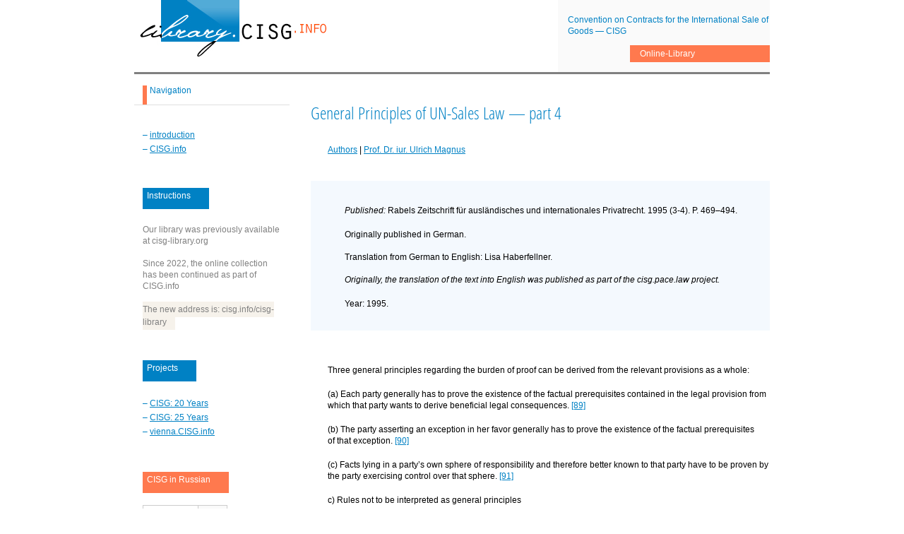

--- FILE ---
content_type: text/html; charset=UTF-8
request_url: https://www.cisg.info/cisg-library/fulltext.php?id=54&part=4
body_size: 7939
content:
<!DOCTYPE HTML PUBLIC "-//W3C//DTD HTML 4.0 Transitional//EN">
<HTML lang="en"><HEAD>
<TITLE>General Principles of UN-Sales Law — part 4</TITLE>
<META content="text/html; charset=UTF-8" http-equiv="Content-Type" />
<meta name="distribution" content="Global" />
<meta name="rating" content="General" />
<meta name="robots" content="index,follow" />
<meta name="robots" content="all" />
<meta name="robots" content="noodp"/>
<link rel="STYLESHEET" href="stil/stil.css" type="text/css">
<link rel="STYLESHEET" href="../stil/fenster.css" type="text/css">
<link rel="preload" href="stil/fonts/open-sans-condensed-v12-cyrillic-300.woff2" as="font" type="font/woff2" crossorigin>
<link rel="preload" href="stil/fonts/open-sans-condensed-v12-cyrillic-300.woff" as="font" type="font/woff2" crossorigin>
<link rel="shortcut icon" href="https://www.cisg.info/favicon.ico" type="image/x-icon" />
<script src="https://ajax.googleapis.com/ajax/libs/jquery/2.2.0/jquery.min.js"></script>
<script src="../scripts/notiz.js"></script>
<script type="application/ld+json">
{
  "@context": "http://schema.org",
  "@type": "BreadcrumbList",
  "itemListElement": [{
	"@type": "ListItem",
	"position": 1,
	"name": "Library",
	"item": "https://www.cisg.info/cisg-library/"
  },{
	  "@type": "ListItem",
	  "position": 2,
	  "name": "Magnus Ulrich",
	  "item": "https://www.cisg.info/cisg-library/autor.php?id=8"
	},{
  "@type": "ListItem",
  "position": 3,
  "name": "General Principles of UN-Sales Law part 4"
  }]
}
</script>
<style>
	.buch_index {
		display: block;
		margin: 32px auto 40px 24px;
		padding: 0;
	}
	.buch_index li {
		display: block;
		letter-spacing: -1ex;
		margin: 32px 0px;
	}
	.buch_index-left {
		margin-right: -15%;
		width: 84%;
		vertical-align: top;
		overflow: hidden;
		display: inline-block;
		letter-spacing: normal;
	}
	.buch_index-left:after {
		content: '';
		display: inline-block;
		width: 99%;
		margin: 0 -99% 0 3px;
		vertical-align: baseline;
		border-bottom: 1px dashed #dfdfdf;
	}
	.buch_index-right {
		display: inline-block;
		letter-spacing: normal;
		padding-left: 3px;
		margin-left: 15%;
		width: 15%;
		vertical-align: bottom;
	}
	
	.tab {
		padding-left: 36px;
		position: relative;
	}
	
	.numbered-paragraph {
		padding-left: 0px;
		position: relative;
	}
	.numbered-paragraph::before {
		content: attr(data-number) '.';
		position: absolute;
		left: 0;
		margin-left: -24px;
	}
	.strich {
		padding-left: 24px;
		position: relative;
	}
	.strich::before {
		content: attr(data-number) '—';
		position: absolute;
		left: 0;
		margin-left: 0px;
	}
	
	.footnote {
		padding-left: 40px;
		position: relative;
	}
	.footnote::before {
		content: '['attr(data-number) ']';
		position: absolute;
		left: 0;
		margin-left: 0px;
	}
	.razdel-title {
		margin-bottom: 0px;
		margin-top: 40px;
		width: 60%;
		margin-left: auto;
		margin-right: auto;
		text-align: center;
		hyphens: none;
		word-break: keep-all;
	}
	.podrazdel-title {
		margin-bottom: 0px;
		margin-top: 24px;
		width: 60%;
		margin-left: auto;
		margin-right: auto;
		text-align: center;
		hyphens: none;
		word-break: keep-all;
	}
	</style>
<script src="../scripts/go_top_en.js"></script></head>
<body>
<!-- KOPF ANFANG -->
<table border="0" cellpadding="0" cellspacing="0" align="center" width="900" style="border-bottom: solid gray 3px;">
<tr>
<td height="102" width="600" valign="top"><img border="0" width="400" height="100" src="https://www.cisg.info/cisg-library/grf/logo_lib_1.jpg" alt="Vienna Convention — Online-Library"></td>
<td width="300" valign="top" style="padding: 20px 0px 0px 0px; background-color: #fafafa;"><div style="color: #0081C4; padding-left: 14px; ">Convention on Contracts for the International Sale of Goods — CISG</div><div style="margin-top: 12px; padding: 4px 4px 4px 14px; padding-left: 14px; width: 180px; background-color: #ff794e; float:right; color: white;">Online-Library</div></td>
</tr>
</table><!-- KOPF ENDE -->
<!-- BODY TABELLE ANFANG -->
<table border="0" cellpadding="0" cellspacing="0" align="center" width="900">
<tr>
<td height="3" width="220"><img src="../gr/bl.gif" border="0" width="220" height="3"></td>
<td height="3" width="30"><img src="../gr/bl.gif" border="0" width="30" height="3"></td>
<td height="3" width="650"><img src="../gr/bl.gif" border="0" width="650" height="3"></td>
</tr>
<tr>
<td width="220" valign="top">
<!-- NAVIGATION ANFANG -->
<table border="0" cellpadding="0" cellspacing="0" width="220">
<tr>
<td width="220" style="border-bottom-width: 1px; border-bottom-color: #dfdfdf; border-bottom-style: solid; padding: 12px 0px 12px 12px;">
<span style="border-left: 6px #ff794e solid; padding-left: 4px; color: #0081C4; padding-bottom: 13px;">Navigation</span>
</td>
</tr>
<tr>
<td style="padding: 32px 0px 24px 12px;"><span style="color: #0081C4; line-height: 20px;">&ndash; <a href="https://www.cisg.info/cisg-library/">introduction</a><br>&ndash; <a href="https://www.cisg.info">CISG.info</a><br></span></td>
</tr>
<tr>
<td width="220" style="padding: 24px 0px 20px 12px;">
<span style="border-left: 6px #0081C4 solid; background-color: #0081C4; padding: 4px 26px 12px 0px; color: white;">Instructions</span></td>
</tr>
<tr>
<td style="padding: 12px 12px 48px 12px; line-hight: 16px;"><span style="color: gray;">Our library was previously available at cisg-library.org<br><br>Since 2022, the online collection has been continued as part of CISG.info<br><br><span style="background-color: #f6f2eb; padding: 4px 12px 4px 0px; line-height: 18px;">The new address is: cisg.info/cisg-library</span></span>
</td>
</tr>
<tr>
<td width="220" style="padding: 0px 0px 12px 12px;">
<span style="border-left: 6px #0081C4 solid; background-color: #0081C4; padding: 4px 26px 12px 0px; color: white;">Projects</span></td>
</tr>
<tr>
<td style="padding: 20px 0px 26px 12px; line-hight: 18px;"><span style="color: #0081C4; line-height: 20px;">
&ndash; <a href="https://20jahre.cisg-library.org">CISG: 20 Years</a><br>
&ndash; <a href="https://www.cisg.info/25years/">CISG: 25 Years</a><br>
&ndash; <a href="https://vienna.cisg.info">vienna.CISG.info</a><br>
</span>
</td>
</tr>
<tr>
<td width="220" style="padding: 24px 0px 12px 12px;">
<span style="border-left: 6px #ff794e solid; background-color: #ff794e; padding: 4px 26px 12px 0px; color: white;">CISG in Russian</span></td>
</tr>
<tr>
<td style="padding: 0px 0px 30px 12px; line-hight: 16px;"><span style="color: gray;">
<FORM style="margin-top: 16px; margin-left: 0px;" ACTION="../konvenciya-text-postatejno.php" METHOD="get">
    <div>
        <div class="search1-box">
            <input type="text" name="id" class="search1-input" placeholder="Art. No.">
            <span class="search1-button-container"><button class="search1-button" type="submit">ОК</button></span>
        </div>
    </div>
    </form>
</span>
</td>
</tr>
</table><!-- NAVIGATION ENDE -->
</td>
<td width="30"></td>
<td width="650" valign="top" style="padding: 12px 0px 30px 0px;">
<!-- HIER STEHT DER TEXT ANFANG -->
<H1 style="width: 360px; margin-top: 24px; margin-bottom: 24px;">General Principles of UN-Sales Law&nbsp;— part 4</H1><p style="width: 480px; margin-top: 24px;"><a href="https://www.cisg.info/cisg-library/">Authors</a> | <a href="https://www.cisg.info/cisg-library/autor.php?id=8">Prof.&nbsp;Dr.&nbsp;iur.&nbsp;Ulrich Magnus</a></p><div style="margin: 36px 0px 48px 0px; padding: 22px 12px 12px 24px; background-color: rgba(228, 240, 253, 0.4);"><p><em>Published:</em> Rabels Zeitschrift für ausländisches und internationales Privatrecht. 1995 (3-4). P. 469&ndash;494.</p><p>Originally published in German.<br><br>Translation from German to English: Lisa Haberfellner.<br><br><em>Originally, the translation of the text into English was published as part of the cisg.pace.law project.</em></p><p>Year: 1995.</p></div><p>Three general principles regarding the burden of&nbsp;proof can be derived from the relevant provisions as a&nbsp;whole:</p>
<p>(a) Each party generally has to prove the existence of&nbsp;the factual prerequisites contained in the legal provision from which that party wants to derive beneficial legal consequences.&nbsp;<a id="note-89" href="#footnote-89">[89]</a></p>
<p>(b) The party asserting an exception in her favor generally has to prove the existence of&nbsp;the factual prerequisites of&nbsp;that exception.&nbsp;<a id="note-90" href="#footnote-90">[90]</a></p>
<p>(c) Facts lying in a&nbsp;party’s own sphere of&nbsp;responsibility and therefore better known to that party have to be proven by the party exercising control over that sphere.&nbsp;<a id="note-91" href="#footnote-91">[91]</a></p>
<p>c) Rules not to be interpreted as general principles</p>
<p>(1) Interest rate.&nbsp;— Only a&nbsp;few&nbsp;— yet important&nbsp;— commentators hold that the interest rate left open in Art.&nbsp;78 CISG can be derived from general principles underlying the CISG.&nbsp;<a id="note-92" href="#footnote-92">[92]</a> However, according to a&nbsp;vast majority in commentary and jurisdiction, this opinion has to be rejected.&nbsp;<a id="note-93" href="#footnote-93">[93]</a> The Convention itself does not contain any indication of&nbsp;a&nbsp;standard for the interest rate. In any event, a&nbsp;relevant national law&nbsp;— e.g., the law applicable at the creditor’s place of&nbsp;business&nbsp;— would have to be taken into account. In this case, however, utilization of&nbsp;the rules of&nbsp;private international law is&nbsp;the appropriate procedure.</p>
<p>(2) Seniority of&nbsp;payment claims.&nbsp;— Dutch courts have derived the general principle from the EKG that in case of&nbsp;doubt payments are first to be applied to interest, then to the oldest outstanding debt.&nbsp;<a id="note-94" href="#footnote-94">[94]</a> Yet, the CISG&nbsp;— like the EKG&nbsp;— does not contain a&nbsp;provision indicating this thought, even if such a&nbsp;regulation appears practical and may correspond to the hypothetical intention of&nbsp;the parties. Therefore, this seniority of&nbsp;payment claims cannot be regarded as a&nbsp;general principle.&nbsp;<a id="note-95" href="#footnote-95">[95]</a></p>
<p>d) Analysis</p>
<p>On closer examination it appears that there no longer is&nbsp;only a&nbsp;small number of&nbsp;general principles on which a&nbsp;considerable majority agrees. Also, the general principles are not restricted to rules of&nbsp;such a&nbsp;general nature that we cannot expect them to be of&nbsp;any use for the decision-making process in specific cases. In my opinion, the determined principles do not specifically refer to sales law issues. Probably all these principles could also be included in other Conventions regarding the international unification of&nbsp;contracts. Even if the principles described here are based on the structures and legal concepts of&nbsp;the CISG, they appear to be subject to generalization and express concepts of&nbsp;the basics of&nbsp;bilateral contracts in general. Therefore, it is&nbsp;no coincidence that the preponderant part of&nbsp;these principles is&nbsp;to be found both in the principles of&nbsp;international lex mercatoria&nbsp;<a id="note-96" href="#footnote-96">[96]</a> as well as in the UNIDROIT principles described below.</p>
<p><p class="razdel-title"><strong>6. The UNIDROIT-Principles</strong></p></p>
<p><p class="podrazdel-title"><em>a) Origin and objective</em></p></p>
<p>After several years of&nbsp;preparation&nbsp;<a id="note-97" href="#footnote-97">[97]</a>, UNIDROIT published „Principles of&nbsp;International Commercial Contracts“ in 1994.&nbsp;<a id="note-98" href="#footnote-98">[98]</a> The „Principles“ have been developed on a&nbsp;broad comparative law basis by a&nbsp;working group consisting of&nbsp;internationally renowned lawyers from the member states represented in UNIDROIT. Probably all the important legal systems were represented in that group, which was headed by the Italian Michael Joachim Bonell.&nbsp;<a id="note-99" href="#footnote-99">[99]</a></p>
<p>The „Principles“ go a&nbsp;path new to international comparative legal analysis. Two points in particular have to be highlighted: First, the legal instrument used is&nbsp;new. The „Principles“ create neither direct substantive uniform law nor an international model law which is&nbsp;to be accepted or rejected in toto, but compile a&nbsp;set of&nbsp;rules which is&nbsp;intended to serve as a&nbsp;guideline for regulation and a&nbsp;model in three different contexts: as a&nbsp;model for legislation on a&nbsp;national and international level; as a&nbsp;guideline for interpretation and filling of&nbsp;gaps with respect to international Conventions or in case the applicable law cannot be determined; and as an aid for the parties to international commercial contracts when drafting and performing their contracts. However, the „Principles“ are legally binding only if the parties stipulated their applicability.&nbsp;<a id="note-100" href="#footnote-100">[100]</a></p>
<p>Second, the method of&nbsp;developing the „Principles“ is&nbsp;new: The principles constitute neither a&nbsp;„Restatement“ of&nbsp;the common principles of&nbsp;all or only the most important legal systems nor standard industry terms. Rather, they result from the attempt to derive principles from the common features, which are reasonable from a&nbsp;practical and theoretical perspective, of&nbsp;a&nbsp;selected set of&nbsp;legal systems, i.e. the modern&nbsp;<a id="note-101" href="#footnote-101">[101]</a> ones, as well as from important Conventions such as the CISG and international sets of&nbsp;terms such as Incoterms, etc.&nbsp;<a id="note-102" href="#footnote-102">[102]</a></p>
<p>Overall, the „Principles“ attempt to meet the criticism of&nbsp;international legislation to unify law described above (under 1.) and to create a&nbsp;more flexible, adaptable instrument than a&nbsp;Convention or a&nbsp;Model Law.&nbsp;<a id="note-103" href="#footnote-103">[103]</a></p>
<p><p class="razdel-title"><em>b) Application of&nbsp;the „Principles“ as general principles within the framework of&nbsp;the CISG?</em></p></p>
<p>As discussed above, Art.&nbsp;7(2) CISG allows utilization of&nbsp;the general principles, on which the Convention is&nbsp;based and which merely haven’t been expressed directly, for the purpose of&nbsp;filling gaps. In general, any general principles existing outside of&nbsp;the CISG are not to be considered. Is&nbsp;that also true for the „Principles“? As seen above, their authors, among other things, have designed the „Principles“ for the purpose of&nbsp;providing a&nbsp;guideline for interpretation and for filling gaps in international Conventions regarding commercial contracts.&nbsp;<a id="note-104" href="#footnote-104">[104]</a> To be sure, this intention alone cannot suffice. In addition, the selective approach in developing the „Principles“ may give rise to concern.</p>
<p>However, in my opinion the „Principles“ are nevertheless to be considered as additional general principles in the context of&nbsp;the CISG. The most important reason for this is&nbsp;that they vastly correspond both to the respective provisions of&nbsp;the CISG as well as to the general principles which have been derived from the CISG.&nbsp;<a id="note-105" href="#footnote-105">[105]</a> In light of&nbsp;the fact that the CISG basically was the force behind the „Principles“, this correspondence is&nbsp;not surprising.</p>
<p>Further, the approach in developing the „Principles“ appears appropriate with respect to the current state of&nbsp;attempts to unify law. The CISG provides a&nbsp;basic set of&nbsp;rules which has resulted from an intensive comparison of&nbsp;legal systems and politically supported compromises between these legal systems. Therefore, the CISG can and should constitute the basis for the creation of&nbsp;a&nbsp;general law of&nbsp;contracts. Its provisions are to be generalized only to supplement new issues and solutions and align these issues and solutions with the needs of&nbsp;the industry. The UNIDROIT working group has proceeded with this concept in mind. Thus, its results, to the extent that they formulate general principles which cannot be derived directly from the CISG, can be utilized for filling gaps in the Convention.&nbsp;<a id="note-106" href="#footnote-106">[106]</a></p>
<p><p class="razdel-title"><strong>7. Conclusion</strong></p></p>
<p>In 1970, Kötz&nbsp;— in continuation of&nbsp;Zweigert’s&nbsp;<a id="note-107" href="#footnote-107">[107]</a> ideas&nbsp;— has requested that the general principles are applied as a&nbsp;substitute if the law applicable by virtue of&nbsp;the rules of&nbsp;private international law cannot be determined.&nbsp;<a id="note-108" href="#footnote-108">[108]</a> This „theory makes especially great demands on the judge“.&nbsp;<a id="note-109" href="#footnote-109">[109]</a> Yet, the [then] current state of&nbsp;comparative law and the increasing number of&nbsp;international legal transactions allowed and required „maybe not yet for the situation today, but definitely for the near future“&nbsp;<a id="note-110" href="#footnote-110">[110]</a> to entrust the respective judge with the task to determine general legal principles based on a&nbsp;comparative legal analysis and to render his decision accordingly. A&nbsp;quarter-century later, the situation existing then has hardly changed. General principles derived from comparative legal analysis, according to which disputes of&nbsp;whatever nature can generally be settled and which&nbsp;— at the same time&nbsp;— guarantee the predictability of&nbsp;legal decisions, are available only to a&nbsp;very limited extent.&nbsp;<a id="note-111" href="#footnote-111">[111]</a> It already appears as a&nbsp;significant step forward if at least for a&nbsp;specialty area like the law of&nbsp;the international sale of&nbsp;goods we can determine a&nbsp;set of&nbsp;recognized general legal principles. The possibility to generalize this set of&nbsp;principles as well as the UNIDROIT-Principles nurture a&nbsp;certain optimism that in the not too far future common general legal principles at least for international commercial contracts will be developed and accepted.</p><p style="width: 320px; border-bottom: dashed #dfdfdf 1px; padding-bottom: 6px; margin-top: 40px; color: gray;">Footnotes</p><p class="footnote" data-number="89" id="footnote-89">Neumayer/Ming Art.&nbsp;4 page&nbsp;13; Reimers-Zocher (above page&nbsp;86) 138 et seq.; Staudinger(-Magnus) Art.&nbsp;4 page&nbsp;67. <a href="#note-89"><br><br>Text&nbsp;&uarr;</a></p><p class="footnote" data-number="90" id="footnote-90">See the citations in page&nbsp;88 above. <a href="#note-90"><br><br>Text&nbsp;&uarr;</a></p><p class="footnote" data-number="91" id="footnote-91">Reimers-Zocher (above page&nbsp;86) 146 et seq.; Staudinger(-Magnus) Art.&nbsp;4 page&nbsp;69. <a href="#note-91"><br><br>Text&nbsp;&uarr;</a></p><p class="footnote" data-number="92" id="footnote-92">Honnold page&nbsp;421; K.H. Neumayer, Offene Fragen zur Anwendung des Abkommens der Vereinten Nationen über den internationalen Warenkauf: RIW 1994, 99 et seq. (106). <a href="#note-92"><br><br>Text&nbsp;&uarr;</a></p><p class="footnote" data-number="93" id="footnote-93">LG Hamburg September 26, 1990, RIW 1990, 1015; OLG Frankfurt/M. June 13, 1991, NJW 1991, 3102; January 18, 1994, NJW 1994, 1013; OLG Düsseldorf February 10, 1994, NJW-RR 1994, 506; OLG München March 2, 1994, RIW 1994, 595; ICC-Arbitral Award No. 7197/1992, Clunet 1993, 1028 with an affirmative comment by D.H.; Bianca/Bonell(-Nicholas) Art.&nbsp;78 page&nbsp;2.1; v. Caemmerer/Schlechtriem (-Eberstein/Bacher) Art.&nbsp;78 page&nbsp;26; Enderlein/Maskow/Strohbach Art.&nbsp;78 page&nbsp;2.2; Karollus 227; Loewe (above page&nbsp;40) 95; B. Piltz, Neue Entwicklungen im&nbsp;UN-Kaufrecht: NJW 1994, 1101 et seq. (1105); Staudinger(-Magnus) Art.&nbsp;78 page&nbsp;12. <a href="#note-93"><br><br>Text&nbsp;&uarr;</a></p><p class="footnote" data-number="94" id="footnote-94">Rb. Amsterdam March 5, 1980, in: Schlechtriem/Magnus Art.&nbsp;17 No. 6; Rb. Alkmaar May 27, 1982, Art.&nbsp;17 No. 4; Hof Amsterdam November 4, 1982 (both above page&nbsp;17). <a href="#note-94"><br><br>Text&nbsp;&uarr;</a></p><p class="footnote" data-number="95" id="footnote-95">See also Schlechtriem, Einheitliches Kaufrecht (above page&nbsp;81) 46; v. Caemmerer/Schlechtriem(-Herber) Art.&nbsp;7 page&nbsp;39; Staudinger(-Magnus) Art.&nbsp;7 page&nbsp;55. <a href="#note-95"><br><br>Text&nbsp;&uarr;</a></p><p class="footnote" data-number="96" id="footnote-96">See the compilation prepared by Mustill (above page&nbsp;37). <a href="#note-96"><br><br>Text&nbsp;&uarr;</a></p><p class="footnote" data-number="97" id="footnote-97">On the history see J.M. Bonell, Das UNIDROIT-Projekt für&nbsp;die Ausarbeitung von&nbsp;Regeln für&nbsp;internationale Handelsverträge: RabelsZ 56 (1992) 274 et seq.; J.M. Bonell, Restatement 1 et seq. <a href="#note-97"><br><br>Text&nbsp;&uarr;</a></p><p class="footnote" data-number="98" id="footnote-98">See above page&nbsp;29. <a href="#note-98"><br><br>Text&nbsp;&uarr;</a></p><p class="footnote" data-number="99" id="footnote-99">Bonell, Das UNIDROIT-Projekt (above page&nbsp;97) 277. <a href="#note-99"><br><br>Text&nbsp;&uarr;</a></p><p class="footnote" data-number="100" id="footnote-100">See the Preamble of&nbsp;the „Principles“. However, the question whether this is&nbsp;to be interpreted as more than a&nbsp;reference to substantive law is&nbsp;problematic and depends on the general opinion on an international lex mercatoria with independent validity, which shall not be explored further in this context. <a href="#note-100"><br><br>Text&nbsp;&uarr;</a></p><p class="footnote" data-number="101" id="footnote-101">In particular, the UCC, the Restatement (Second) of&nbsp;the Law of&nbsp;Contracts, the Nieuw Burgerlijk Wetboek of&nbsp;the Netherlands, the Statute regarding Foreign Trade Contracts of&nbsp;the People s Republic of&nbsp;China, the Civil Law of&nbsp;1975 of&nbsp;Algeria, and the draft of&nbsp;a&nbsp;new Civil Law for Québec have been considered; see Bonell, Das UNIDROIT-Projekt (above page&nbsp;97) 280; Bonell, Restatement 43. <a href="#note-101"><br><br>Text&nbsp;&uarr;</a></p><p class="footnote" data-number="102" id="footnote-102">Bonell, Das UNIDROIT-Projekt (above page&nbsp;97); Bonell, Restatement 43. <a href="#note-102"><br><br>Text&nbsp;&uarr;</a></p><p class="footnote" data-number="103" id="footnote-103">Bonell, Restatement 14 et seq. <a href="#note-103"><br><br>Text&nbsp;&uarr;</a></p><p class="footnote" data-number="104" id="footnote-104">See the Preamble: „They can be used to interpret or supplement rules of&nbsp;international uniform law.“ <a href="#note-104"><br><br>Text&nbsp;&uarr;</a></p><p class="footnote" data-number="105" id="footnote-105">Bonell, Restatement 47: „Only exceptionally do the UNIDROIT Principles depart from the solutions adopted in CISG.“ In addition, the few exceptions mentioned by Bonell (id.) concern more the wording than the substantive content: e.g., contrary to Art.&nbsp;7 I CISG the „Principles“ explicitly provide for applicability of&nbsp;the good faith principle in the contractual relationship of&nbsp;the parties („Principles“ Art.&nbsp;1.7). <a href="#note-105"><br><br>Text&nbsp;&uarr;</a></p><p class="footnote" data-number="106" id="footnote-106">For a&nbsp;few examples see Bonell, Restatement 113 et seq. <a href="#note-106"><br><br>Text&nbsp;&uarr;</a></p><p class="footnote" data-number="107" id="footnote-107">K. Zweigert [Diskussion] in: Die Anwendung ausländischen Rechts im&nbsp;internationalen Privatrecht, Festveranstaltung und&nbsp;Kolloquium anläßlich des 40jährigen Bestehens des Max-Planck-Instituts für&nbsp;ausländisches und&nbsp;internationales Privatrecht vom 6.-8. Juli 1966 in Hamburg (1968) 190 (Materialien zum ausländischen und&nbsp;internationalen Privatrecht, 10). <a href="#note-107"><br><br>Text&nbsp;&uarr;</a></p><p class="footnote" data-number="108" id="footnote-108">H. Kötz, Allgemeine Rechtsgrundsätze als&nbsp;Ersatzrecht: RabelsZ 34 (1970) 663 et seq. <a href="#note-108"><br><br>Text&nbsp;&uarr;</a></p><p class="footnote" data-number="109" id="footnote-109">Kötz, Allgemeine Rechtsgrundsätze (previous note) 676. <a href="#note-109"><br><br>Text&nbsp;&uarr;</a></p><p class="footnote" data-number="110" id="footnote-110">Kötz, Allgemeine Rechtsgrundsätze (above page&nbsp;108) 677. <a href="#note-110"><br><br>Text&nbsp;&uarr;</a></p><p class="footnote" data-number="111" id="footnote-111">Kropholler (above page&nbsp;80) 197&nbsp;legitimately points out the uncertainty of&nbsp;such general legal principles. R. Schulze, Allgemeine Rechtsgrundsätze und&nbsp;europäisches Privatrecht: ZEuP 1 (1993) 442 et seq (467 et seq.) emphasizes that the development of&nbsp;general legal principles currently constitutes an important research task; see also Kötz, Gemeineuropäisches Zivilrecht, in: FS Zweigert (1981) 481 et seq. (483). <a href="#note-111"><br><br>Text&nbsp;&uarr;</a></p><p style="margin-top: 56px; margin-bottom: 48px;"><span style="background-color: #f6f2eb; padding: 12px 36px 12px 12px; line-height: 18px;"><strong>Navigation</strong>: <a href="?id=54&part=1">1</a>, <a href="?id=54&part=2">2</a>, <a href="?id=54&part=3">3</a>, <span>4</span>.</span></p>
<!-- HIER STEHT DER TEXT ENDE -->
</td>
</tr>
<tr>
<td height="1" width="220" bgcolor="#000000"><img src="../gr/bl.gif" border="0" width="220" height="1"></td>
<td height="1" width="30"><img src="../gr/bl.gif" border="0" width="30" height="1"></td>
<td height="1" width="650" bgcolor="#000000"><img src="../gr/bl.gif" border="0" width="650" height="1"></td>
</tr>
</table>
<!-- BODY TABELLE ENDE -->
<table cellpadding="0" cellspacing="0" border="0" align="center" width="900"
<tr>
<td height="1" width="220"><img src="../gr/bl.gif" border="0" width="220" height="1"></td>
<td height="1" width="30"><img src="../gr/bl.gif" border="0" width="30" height="1"></td>
<td height="1" width="650"><img src="../gr/bl.gif" border="0" width="650" height="1"></td>
</tr>
<tr>
<td height="1" width="220" style="padding: 12px 0px 12px 4px;"><span style="color: gray;">Version 4.4-en (2022)</span></td>
<td height="1" width="30"><img src="../gr/bl.gif" border="0" width="30" height="1"></td>
<td height="1" width="650" style="padding: 12px 0px 12px 4px;"><span style="color: gray;">&copy;International Edition CISG.info, 1999&ndash;2026</td>
</tr>
<table border="0" cellpadding="0" cellspacing="0" align="center" width="900" style="margin-bottom: 16px;">
<tr>
<td height="3" width="900" bgcolor="#000000"><img border="0" width="900" height="3" src="../gr/bl.gif"></td>
</tr>
</table>
<script>
	let lastSelectedText = '';
	document.addEventListener('selectionchange', () => {
		const selectedText = window.getSelection().toString();
		if (selectedText && selectedText !== lastSelectedText) {
			lastSelectedText = selectedText.substring(0, 400);
			lastSelectedLength = selectedText.length;
		}
	});
	document.addEventListener('copy', async (event) => {
		let data = {
			pageUrl: window.location.href,
			copiedText: lastSelectedText,
			originalTextLength: lastSelectedLength
		};
	
		await fetch('../text_logistik.php', {
			method: 'POST',
			headers: {
				'Content-Type': 'application/json',
			},
			body: JSON.stringify(data)
		});
	});
</script>
<script>
	const links = document.querySelectorAll('a[href*="#"]');
	for (const link of links) {
		link.addEventListener('click', function(event) {
			const targetId = this.getAttribute('href').substring(1);
			const targetElement = document.getElementById(targetId);
			if (targetElement) {
				event.preventDefault();
				window.scrollTo({
					top: targetElement.getBoundingClientRect().top + window.pageYOffset - 50,
					behavior: 'smooth'
				});
			}
		});
	}
</script>
</body>
</html>

--- FILE ---
content_type: text/css
request_url: https://www.cisg.info/cisg-library/stil/stil.css
body_size: 2347
content:
@import url('https://fonts.googleapis.com/css?family=PT+Serif&subset=cyrillic,cyrillic-ext');

/* open-sans-condensed-300 - cyrillic */
@font-face {
  font-family: 'Open Sans Condensed';
  font-style: normal;
  font-weight: 300;
  src: url('fonts/open-sans-condensed-v12-cyrillic-300.eot'); /* IE9 Compat Modes */
  src: local('Open Sans Condensed Light'), local('OpenSansCondensed-Light'),
       url('fonts/open-sans-condensed-v12-cyrillic-300.eot?#iefix') format('embedded-opentype'), /* IE6-IE8 */
       url('fonts/open-sans-condensed-v12-cyrillic-300.woff2') format('woff2'), /* Super Modern Browsers */
       url('fonts/open-sans-condensed-v12-cyrillic-300.woff') format('woff'), /* Modern Browsers */
       url('fonts/open-sans-condensed-v12-cyrillic-300.ttf') format('truetype'), /* Safari, Android, iOS */
       url('fonts/open-sans-condensed-v12-cyrillic-300.svg#OpenSansCondensed') format('svg'); /* Legacy iOS */
   
}


body {
	background-color: white;
	color: black;
	margin-top: 0px;
	}

td {
		font-family: Verdana, Arial, sans-serif;
		color: black;
		line-height: 16px;
		font-size: 12px;

	}

p {

		font-family: Verdana, Arial, sans-serif;
		color: black;
		line-height: 16px;
		font-size: 12px;
		margin-left: 24px;
		margin-bottom: 18px;
		-webkit-hyphens: auto;
		-moz-hyphens: auto;
		-ms-hyphens: auto;
		hyphens: auto;
}


/* secretary commentar */

.ent {
	margin: 18px 0px 0px 0px;
	padding: 22px 12px 22px 24px;
	background-color: rgba(228, 240, 253, 0.4);
    -webkit-column-count: 2;
    -moz-column-count: 2;
    column-count: 2;
    -webkit-column-gap: 20px;
    -moz-column-gap: 20px;
    column-gap: 20px;
	}
	
	
.ent p {

	font-family: Verdana, Arial, sans-serif;
	color: black;
	line-height: 14px;
	font-size: 11px;
	padding-bottom: 12px;
	margin: 0 auto;
	-webkit-hyphens: auto;
	-moz-hyphens: auto;
	-ms-hyphens: auto;
	}
	
.ent h6 {
	font-family: Verdana, Arial, sans-serif;
	font-weight:  normal;
	color: black;
	line-height: 16px;
	font-size: 12px;
	margin:  0px 0px 18px 0px;
	column-span: all;
  	-webkit-column-span: all;
  	font-style: italic;
  	text-align: left;
  	}	


.ent a:link {
	color: #0081C4;
	font: normal normal 11px Verdana, Geneva, Arial, Helvetica, sans-serif;
	text-decoration: underline;
	
}

.ent a:visited {
	color: #0081C4;
	font: normal normal 11px Verdana, Geneva, Arial, Helvetica, sans-serif;
	text-decoration: underline;
	
}

.ent a:hover {
	color: #0081C4;
	font: normal normal 11px Verdana, Geneva, Arial, Helvetica, sans-serif;
	text-decoration: none;
	
}

.ent a:active {
	color: #0081C4;
	font: normal normal 11px Verdana, Geneva, Arial, Helvetica, sans-serif;
	text-decoration: none;
	
}


  	
 .prim p {
 
	font-family: Verdana, Arial, sans-serif;
	color: black;
	line-height: 14px;
	font-size: 11px;
	/*padding-bottom: 8px;*/
 
 }




h6
	{
	font-family: Verdana, Arial, sans-serif;
	color: black;
	line-height: 16px;
	font-size: 12px;
	margin: 30px 0px 0px 24px;
	font-style: italic;
	text-align: center;
	font-weight: normal;
	-webkit-hyphens: auto;
	-moz-hyphens: auto;
	-ms-hyphens: auto;
	}
	

a:link {
	color: #0081C4;
	font: normal normal 12px Verdana, Geneva, Arial, Helvetica, sans-serif;
	text-decoration: underline;
	
}

a:visited {
	color: #0081C4;
	font: normal normal 12px Verdana, Geneva, Arial, Helvetica, sans-serif;
	text-decoration: underline;
	
}

a:hover {
	color: #0081C4;
	font: normal normal 12px Verdana, Geneva, Arial, Helvetica, sans-serif;
	text-decoration: none;
	
}

a:active {
	color: #0081C4;
	font: normal normal 12px Verdana, Geneva, Arial, Helvetica, sans-serif;
	text-decoration: none;
	
}


a.w:link {
	color: white;
	font: normal 12px Verdana, Geneva, Arial, Helvetica, sans-serif;
	text-decoration: underline;
	
}

a.w:visited {
	color: white;
	font: normal 12px Verdana, Geneva, Arial, Helvetica, sans-serif;
	text-decoration: underline;
	
}

a.w:hover {
	color: white;
	font: normal 12px Verdana, Geneva, Arial, Helvetica, sans-serif;
	text-decoration: none;
	
}

a.w:active {
	color: white;
	font: normal 12px Verdana, Geneva, Arial, Helvetica, sans-serif;
	text-decoration: none;
	
}

H1 {
	font-family: 'Open Sans Condensed', Verdana, Arial, sans-serif;
	color: #0081C4;
	line-height: 28px;
	font-size: 24px;
	font-weight: normal;
	padding-bottom: 6px;
	padding-top: 2px;
}

H2 {
	font-family: 'PT Serif', Verdana, serif;
	color: #0081C4;
	line-height: 22px;
	font-weight: normal;
	font-size: 19px;
}

H4 {
	font-family: 'PT Serif', Verdana, serif;
	margin: 26px 0px 0px 0px;
	color: #0081C4;
	font-weight: normal;
	font-size: 16px;
	border-bottom: solid #dfdfdf 1px;
	clear: both;
	line-height: 18px;
	padding-bottom: 6px;
	margin-bottom: 18px;
	margin-top: 40px;
}

.navi {
	
	font-family: Verdana, Arial, sans-serif;
	margin: 0px 0px 12px 0px;
	color: #0081C4;
	font-size: 12px;
	border-bottom: solid #dfdfdf 1px;
	padding: 0px 0px 12px 0px;
}

.navi_text {
	
	font-family: Verdana, Arial, sans-serif;
	color: gray;
	margin: 0px 0px 40px 0px;
	font-size: 12px;
	border-bottom: solid #dfdfdf 1px;
	/*border-top: solid #dfdfdf 1px;*/
	padding: 4px 12px 12px 24px;
}

.box {
	/*border-left-style: solid;
	border-left-width: 3px;
	border-bottom-width: 0px;
	border-right-width: 0px;
	border-top-width: 0px;
	border-left-color: #e0dcd7;*/
	margin-left: 0px;
	margin-right: 0px;
	padding: 18px 10px 18px 160px;
	margin-top: 20px;
	margin-bottom: 24px;
	background-color: #f6f2eb;
	}


.box_text {
	border-style: solid;
	border-left-width: 1px;
	border-bottom-width: 1px;
	border-right-width: 1px;
	border-top-width: 1px;
	border-color: #e0dcd7;
	margin-left: 0px;
	margin-right: 0px;
	padding: 18px 18px 18px 20px;
	margin-top: 16px;
	margin-bottom: 12px;
	background-color: #f6f2eb;

	}


ul {
	font-family: Verdana, Arial, sans-serif;
	color: black;
	line-height: 16px;
	font-size: 12px;
	list-style-position: outside;
	list-style-type: circle;
	margin-left: 26px;
}


ul.unten {
	font-family: Verdana, Arial, sans-serif;
	color: black;
	line-height: 16px;
	font-size: 12px;
	list-style-position: outside;
	list-style-type: circle;
	margin-left: 70px;
}

ol {
	font-family: Verdana, Arial, sans-serif;
	color: black;
	line-height: 16px;
	font-size: 12px;
	list-style-position: outside;
	list-style-type: circle;
	margin-left: 26px;
}

.test {


	background-color: #ff794e;
	
}

/*nach oben*/
#go-top {
	position: fixed; 
	bottom: 24px; 
	right: 0px; 
	cursor:pointer; 
	display:none;
	width: 70px;
	/*height: 20px;*/
	padding: 4px 26px 12px 0px;
	background: #0081C4;
	/*border: 1px solid #CEE3F6;*/
	color: white;
	font: normal normal 12px Verdana, Geneva, Arial, Helvetica, sans-serif;
	text-decoration: underline;
	text-align: center;
	vertical-align: middle;
	/*-moz-border-radius: 2px;
	-webkit-border-radius: 2px;
	border-radius: 2px;
	box-shadow: 0px 0px 6px 0px rgba(0,0,0,0.1);8*/
}
 
#go-top:hover {
	background: #0081C4;
	color: white;
	font: normal normal 12px Verdana, Geneva, Arial, Helvetica, sans-serif;
	text-decoration: none;
}

/*Notiz*/

.jQtooltip {
  position: relative;
  cursor: help;
  /*border-bottom: 1px dotted #0081C4; */
  border: 1px solid #e0dcd7;
  padding: 1px 3px 1px 3px;
  background: #f6f2eb;
  border-radius: 2px;
  
}


.jQtooltip div {
  display: none;
  position: absolute;
  bottom: 30px;
  left: -30px;
  z-index: 1000;
  /* alt 240px */
  width: 300px;
  padding: 8px 12px;
  text-align: left;
  font-size: 11px;
  line-height: 16px;
  color: #000;
 /* box-shadow: 0 1px 3px #C4C4C4; */
  border: 1px solid #e0dcd7;
  background: #f6f2eb;
  border-radius: 2px;
  box-shadow: 0px 0px 6px 0px rgba(0,0,0,0.1);
}

.jQtooltip.mini {
  display: inline-block;
  vertical-align: bottom;
  font-size: 11px;
  width: 14px;
  line-height: 13px;
  text-align: center;
  margin-left: 2px;
  top: -2px;
  color: gray;
  border: 1px solid gray;
  background: #fafafa;
  /*border-radius: 2px;*/
}


/* LIST #2 */
/*#list2 { width:320px; }*/
#list2 ol { font-style:italic; font-family:Georgia, Times, serif; 
font-size:24px; color: black; }
#list2 ol li { }
#list2 ol li p { padding:8px; font-style:normal; font-family:Arial; 
font-size:13px; color: black; border-left: 1px solid #dfdfdf;}
#list2 ol li p em { display:block; }


/* LIST */
#list {padding: 0px; margin: 26px 0px 24px 0px;}
#list ul {margin-left: 0px; padding-left: 24px; padding-top: 0px; list-style-type: decimal;}
#list li {padding-bottom: 12px; padding-left: 45px; border-left: 1px solid #dfdfdf; -webkit-hyphens: auto; -moz-hyphens: auto; -ms-hyphens: auto; hyphens: auto;}


/* LIST3 */
#list3 {padding: 0px; margin: 26px 0px 24px 0px;}
#list3 ul {margin-left: 0px; padding-left: 24px; padding-top: 0px; list-style-type: decimal;}
#list3 li {padding-bottom: 16px; -webkit-hyphens: auto; -moz-hyphens: auto; -ms-hyphens: auto; hyphens: auto;}



/*Artikel FORM */
.search1-box, .search1-box * {
        -webkit-box-sizing: border-box;
        -moz-box-sizing: border-box;
        box-sizing: border-box;
    }

.search1-box {
        position: relative;
        display: table;
        border-collapse: separate;
        width: 120px;
    }
.search1-box .search1-input {
        display: table-cell;
        width: 100%;
        height: 34px;
        padding: 6px 12px;
        font-size: 12px;
        line-height: 1.42857143;
        color: #555555;
        background-color: #ffffff;
        background-image: none;
        border: 1px solid #cccccc;
        box-shadow: inset 0px 0px 0px 0px rgba(0, 0, 0, 0.075);
        -webkit-transition: border-color ease-in-out .15s, -webkit-box-shadow ease-in-out .15s;
        -o-transition: border-color ease-in-out .15s, box-shadow ease-in-out .15s;
        transition: border-color ease-in-out .15s, box-shadow ease-in-out .15s;
        -webkit-appearance: none;
    	-moz-appearance: none;
    	appearance: none;
    	border-radius: 0;

        position: relative;
        z-index: 2;
        float: left;
        margin-bottom: 0;
    }
.search1-box .search1-input:focus {
        border-color: #66afe9;
        outline: 0;
        box-shadow: inset 0 1px 1px rgba(0,0,0,.075), 0 0 8px rgba(102, 175, 233, 0.6);
        z-index: 3;
    }
.search1-box .search1-button-container {
        display: table-cell;
        position: relative;
        font-size: 0;
        white-space: nowrap;
        width: 1%;
        vertical-align: middle;
        z-index: 2;
    }
.search1-box .search1-button {
        height: 34px;
        display: inline-block;
        margin-bottom: 0;
        font-weight: normal;
        text-align: center;
        vertical-align: middle;
        -ms-touch-action: manipulation;
        touch-action: manipulation;
        cursor: pointer;
        background-image: none;
        border: 1px solid transparent;
        white-space: nowrap;
        padding: 6px 12px;
        font-size: 12px;
        line-height: 1.42857143;
        border-radius: 0px;
        -webkit-user-select: none;
        -moz-user-select: none;
        -ms-user-select: none;
        user-select: none;
        /* цвет шрифта на кнопке */
        color: #adadad;
        background-color: #fafafa;
        border-color: #cccccc;

        border-radius: 0;
        z-index: 2;
        margin-left: -1px;
    }
.search1-box .search1-button:hover {
        color: #333333;
        background-color: #fafafa;
        border-color: #adadad;
        z-index: 3 !important;
    }
.search1-box .search1-button:active {
        color: #333333;
        background-color: #fafafa;
        border-color: #8c8c8c;
        box-shadow: inset 0 3px 5px rgba(0, 0, 0, 0.125);
        z-index: 3 !important;
    }
.search1-box .search1-button:focus {
        outline: thin dotted;
        outline: 5px auto -webkit-focus-ring-color;
        outline-offset: -2px;
        z-index: 3 !important;
    }
.search1-box .search1-icon {
        display: table-cell;
        padding: 6px 12px;
        line-height: 1;
        background-color: #eeeeee;
        border: 1px solid #cccccc;
        border-right: none;
        border-radius: 4px;
        border-bottom-right-radius: 0;
        border-top-right-radius: 0;
        width: 1%;
        white-space: nowrap;
        vertical-align: middle;
        
    }
.search1-box .search1-icon .icon {
        position: relative;
        top: 1px;
        display: inline-block;
        line-height: 1;
        background: none;
        background-size: cover;
        width: 14px;
        height: 14px;
        color: #adadad;
    }

.orange {
	padding-right: 5px;
	padding-left: 5px;
	padding-bottom: 2px;
	padding-top: 2px;
	background-color: #ff7933;
	color: white;
	border-radius: 2px;
}
.list_grau {border-top: #dfdfdf solid 3px; width: 40px; clear: both; margin-bottom: -4px; margin-top: 20px;}
.list_orange {border-top: #ff7933 solid 3px; width: 40px; clear: both; margin-bottom: -4px; margin-top: 20px;}
.list_blau {border-top: #0081C4 solid 3px; width: 40px; clear: both; margin-bottom: -4px; margin-top: 20px;}

.rahmen_blau
{
	padding: 6px 8px 6px 8px;
	border: 1px solid #0081C4;
	display: inline-block;
}


--- FILE ---
content_type: text/css
request_url: https://www.cisg.info/stil/fenster.css
body_size: -45
content:
  	.tooltip-link {
	position: relative;
	}

	.tooltip {
	display: none;
	position: absolute;
	left: 0;
	bottom: calc(100% + 5px);
	background-color:  #efedee;
	border: 1px solid #dcdcdc;
	border-radius: 4px;
	padding: 12px 12px 12px 14px;
	font-size: 14px;
	width: 240px;
	box-shadow: 0 4px 6px rgba(0, 0, 0, 0.1);
	transition: opacity 0.3s ease;
	z-index: 10;
	opacity: 0;
	transform: translateY(10px);
	color: rgb(80, 80, 80);
	font-size: 12px;
	text-align: left;
	line-height: 16px;
	}
	
	.tooltip-link:hover .tooltip {
	display: inline-block;
	opacity: 1;
	transform: translateY(0);
	}

--- FILE ---
content_type: text/javascript
request_url: https://www.cisg.info/scripts/notiz.js
body_size: 62
content:
(function($){
$(function() {

  $('span.jQtooltip').each(function() {
    var el = $(this);
    var title = el.attr('title');
    if (title && title != '') {
      el.attr('title', '').append('<div>' + title + '</div>');
      var width = el.find('div').width();
      var height = el.find('div').height();
      el.hover(
        function() {
          el.find('div')
            .clearQueue()
            .delay(200)
            .animate({width: width + 20, height: height + 20}, 200).show(200)
            .animate({width: width, height: height}, 200);
        },
        function() {
          el.find('div')
            .animate({width: width + 20, height: height + 20}, 150)
            .animate({width: 'hide', height: 'hide'}, 150);
        }
      ).mouseleave(function() {
        if (el.children().is(':hidden')) el.find('div').clearQueue();
      });
    }
  })

})
})(jQuery)

